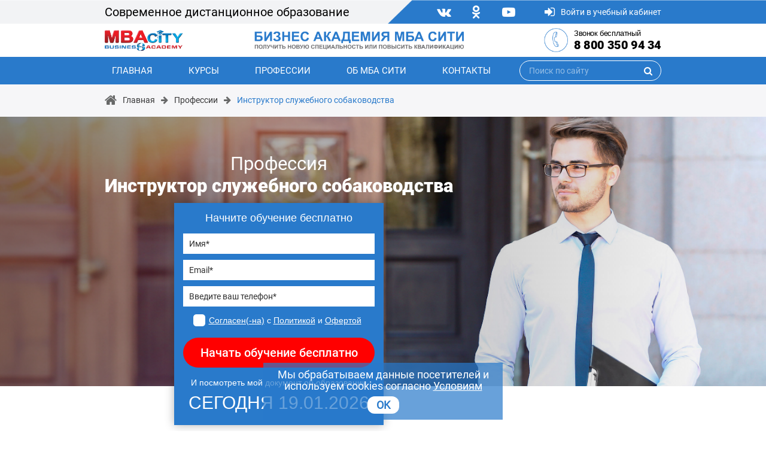

--- FILE ---
content_type: text/html; charset=UTF-8
request_url: https://mbacity.ru/profession/service-dog-instructor/
body_size: 10727
content:
<!DOCTYPE html>
<html lang="ru">
<head>
    <meta http-equiv="Content-Type" content="text/html; charset=UTF-8" />
<meta name="description" content="Освоить профессию «Инструктор служебного собаководства» не так сложно, как может показаться на первый взгляд, запишись на курсы, получи официальный диплом, стань высокооплачиваемым специалистом." />
<link href="/bitrix/templates/mba_city/components/bitrix/news.detail/profession.detail/style.css?16105593422206" type="text/css"  rel="stylesheet" />
<link href="/bitrix/templates/mba_city/css/bootstrap.min.css?1595491306155757" type="text/css"  data-template-style="true"  rel="stylesheet" />
<link href="/bitrix/templates/mba_city/css/font-awesome.min.css?159549130631000" type="text/css"  data-template-style="true"  rel="stylesheet" />
<link href="/bitrix/templates/mba_city/libs/owlcarousel/owl.carousel.min.css?15955914433351" type="text/css"  data-template-style="true"  rel="stylesheet" />
<link href="/bitrix/templates/mba_city/libs/owlcarousel/owl.theme.default.min.css?15955914431013" type="text/css"  data-template-style="true"  rel="stylesheet" />
<link href="/bitrix/templates/mba_city/css/jquery.fancybox.min.css?159549130612795" type="text/css"  data-template-style="true"  rel="stylesheet" />
<link href="/bitrix/templates/mba_city/css/style.css?159549130644806" type="text/css"  data-template-style="true"  rel="stylesheet" />
<link href="/bitrix/templates/mba_city/template_styles.css?176356412910923" type="text/css"  data-template-style="true"  rel="stylesheet" />
<script>if(!window.BX)window.BX={};if(!window.BX.message)window.BX.message=function(mess){if(typeof mess==='object'){for(let i in mess) {BX.message[i]=mess[i];} return true;}};</script>
<script>(window.BX||top.BX).message({"JS_CORE_LOADING":"Загрузка...","JS_CORE_NO_DATA":"- Нет данных -","JS_CORE_WINDOW_CLOSE":"Закрыть","JS_CORE_WINDOW_EXPAND":"Развернуть","JS_CORE_WINDOW_NARROW":"Свернуть в окно","JS_CORE_WINDOW_SAVE":"Сохранить","JS_CORE_WINDOW_CANCEL":"Отменить","JS_CORE_WINDOW_CONTINUE":"Продолжить","JS_CORE_H":"ч","JS_CORE_M":"м","JS_CORE_S":"с","JSADM_AI_HIDE_EXTRA":"Скрыть лишние","JSADM_AI_ALL_NOTIF":"Показать все","JSADM_AUTH_REQ":"Требуется авторизация!","JS_CORE_WINDOW_AUTH":"Войти","JS_CORE_IMAGE_FULL":"Полный размер"});</script>

<script src="/bitrix/js/main/core/core.js?1719219253498410"></script>

<script>BX.Runtime.registerExtension({"name":"main.core","namespace":"BX","loaded":true});</script>
<script>BX.setJSList(["\/bitrix\/js\/main\/core\/core_ajax.js","\/bitrix\/js\/main\/core\/core_promise.js","\/bitrix\/js\/main\/polyfill\/promise\/js\/promise.js","\/bitrix\/js\/main\/loadext\/loadext.js","\/bitrix\/js\/main\/loadext\/extension.js","\/bitrix\/js\/main\/polyfill\/promise\/js\/promise.js","\/bitrix\/js\/main\/polyfill\/find\/js\/find.js","\/bitrix\/js\/main\/polyfill\/includes\/js\/includes.js","\/bitrix\/js\/main\/polyfill\/matches\/js\/matches.js","\/bitrix\/js\/ui\/polyfill\/closest\/js\/closest.js","\/bitrix\/js\/main\/polyfill\/fill\/main.polyfill.fill.js","\/bitrix\/js\/main\/polyfill\/find\/js\/find.js","\/bitrix\/js\/main\/polyfill\/matches\/js\/matches.js","\/bitrix\/js\/main\/polyfill\/core\/dist\/polyfill.bundle.js","\/bitrix\/js\/main\/core\/core.js","\/bitrix\/js\/main\/polyfill\/intersectionobserver\/js\/intersectionobserver.js","\/bitrix\/js\/main\/lazyload\/dist\/lazyload.bundle.js","\/bitrix\/js\/main\/polyfill\/core\/dist\/polyfill.bundle.js","\/bitrix\/js\/main\/parambag\/dist\/parambag.bundle.js"]);
</script>
<script>BX.Runtime.registerExtension({"name":"pull.protobuf","namespace":"BX","loaded":true});</script>
<script>BX.Runtime.registerExtension({"name":"rest.client","namespace":"window","loaded":true});</script>
<script>(window.BX||top.BX).message({"pull_server_enabled":"Y","pull_config_timestamp":1596205834,"pull_guest_mode":"N","pull_guest_user_id":0});(window.BX||top.BX).message({"PULL_OLD_REVISION":"Для продолжения корректной работы с сайтом необходимо перезагрузить страницу."});</script>
<script>BX.Runtime.registerExtension({"name":"pull.client","namespace":"BX","loaded":true});</script>
<script>BX.Runtime.registerExtension({"name":"pull","namespace":"window","loaded":true});</script>
<script>(window.BX||top.BX).message({"LANGUAGE_ID":"ru","FORMAT_DATE":"DD.MM.YYYY","FORMAT_DATETIME":"DD.MM.YYYY HH:MI:SS","COOKIE_PREFIX":"BITRIX_SM","SERVER_TZ_OFFSET":"10800","UTF_MODE":"Y","SITE_ID":"mb","SITE_DIR":"\/","USER_ID":"","SERVER_TIME":1768781962,"USER_TZ_OFFSET":0,"USER_TZ_AUTO":"Y","bitrix_sessid":"ed71270d1cc621bb1cb51ae52f35c7a2"});</script>


<script src="/bitrix/js/pull/protobuf/protobuf.js?1596205641274055"></script>
<script src="/bitrix/js/pull/protobuf/model.js?159620564170928"></script>
<script src="/bitrix/js/rest/client/rest.client.js?161097866417414"></script>
<script src="/bitrix/js/pull/client/pull.client.js?171709630383503"></script>
<script type="text/javascript">
					(function () {
						"use strict";

						var counter = function ()
						{
							var cookie = (function (name) {
								var parts = ("; " + document.cookie).split("; " + name + "=");
								if (parts.length == 2) {
									try {return JSON.parse(decodeURIComponent(parts.pop().split(";").shift()));}
									catch (e) {}
								}
							})("BITRIX_CONVERSION_CONTEXT_mb");

							if (cookie && cookie.EXPIRE >= BX.message("SERVER_TIME"))
								return;

							var request = new XMLHttpRequest();
							request.open("POST", "/bitrix/tools/conversion/ajax_counter.php", true);
							request.setRequestHeader("Content-type", "application/x-www-form-urlencoded");
							request.send(
								"SITE_ID="+encodeURIComponent("mb")+
								"&sessid="+encodeURIComponent(BX.bitrix_sessid())+
								"&HTTP_REFERER="+encodeURIComponent(document.referrer)
							);
						};

						if (window.frameRequestStart === true)
							BX.addCustomEvent("onFrameDataReceived", counter);
						else
							BX.ready(counter);
					})();
				</script>



<script src="/bitrix/templates/mba_city/js/jquery-3.3.1.min.js?159549130686926"></script>
<script src="/bitrix/templates/mba_city/libs/owlcarousel/owl.carousel.min.js?159559144344342"></script>
<script src="/bitrix/templates/mba_city/js/jquery.fancybox.min.js?159549130668253"></script>
<script src="/bitrix/templates/mba_city/js/main.js?176357251810257"></script>
<script src="/bitrix/templates/mba_city/js/md5.min.js?15954913063766"></script>
<script>var _ba = _ba || []; _ba.push(["aid", "9c31e5a5dd378a43d656bc45a175ebff"]); _ba.push(["host", "mbacity.ru"]); (function() {var ba = document.createElement("script"); ba.type = "text/javascript"; ba.async = true;ba.src = (document.location.protocol == "https:" ? "https://" : "http://") + "bitrix.info/ba.js";var s = document.getElementsByTagName("script")[0];s.parentNode.insertBefore(ba, s);})();</script>



    <meta charset="UTF-8">
    <meta name="viewport" content="width=device-width, user-scalable=no, initial-scale=1.0, maximum-scale=1.0, minimum-scale=1.0">
    <meta http-equiv="X-UA-Compatible" content="ie=edge">

    <link rel="shortcut icon" href="/bitrix/templates/mba_city/img/favicon-mba.png" type="image/png">
        
                        
    <title>Профессия Инструктор служебного собаководства</title>
</head>

<body>

        
    
        <!-- Yandex.Metrika counter -->
<script type="text/javascript" >
    (function(m,e,t,r,i,k,a){m[i]=m[i]||function(){(m[i].a=m[i].a||[]).push(arguments)};
        m[i].l=1*new Date();k=e.createElement(t),a=e.getElementsByTagName(t)[0],k.async=1,k.src=r,a.parentNode.insertBefore(k,a)})
        (window, document, "script", "https://mc.yandex.ru/metrika/tag.js", "ym");

    ym(70741504, "init", {
        clickmap:true,
        trackLinks:true,
        accurateTrackBounce:true,
        webvisor:true,
        ecommerce:"dataLayer"
    });
</script>
<noscript><div><img src="https://mc.yandex.ru/watch/70741504" style="position:absolute; left:-9999px;" alt="" /></div></noscript>
<!-- /Yandex.Metrika counter -->
    <div class="header-mobile">
        <div class="header-fixed">
            <div class="header-mobile__top">
                <div class="header-logo__wrapper">
                    <a href="/">
                        <img class="header-logo" src="/bitrix/templates/mba_city/img/logo.png" alt="logo">
                    </a>
                </div>
                <div class="header-phone">
                    <div class="header-phone__icon">
                                                                        <a href="tel:88003509434">
                            <img src="/bitrix/templates/mba_city/img/phone.png" alt="phone">
                        </a>
                    </div>
                    <div class="header-phone__number">
                        <div class="header-phone__number-title">Звонок бесплатный</div>
                        <div class="header-phone__number-number">
                            <a href="tel:88003509434">8 800 350 94 34</a>                        </div>
                    </div>
                </div>
            </div>
            <div class="header-mobile__middle">
                <div class="header-mobile__burger">
                    <i class="fa fa-bars"></i>
                </div>
                <div class="header-mobile__middle-left">
                    <div class="header-icons">
                        <a href="https://vk.com/mba.city" target="_blank" rel="nofollow"><i class="fa fa-vk"></i></a>
<a href="https://ok.ru/group/55689322233886" target="_blank" rel="nofollow"><i class="fa fa-odnoklassniki"></i>
<a href="https://www.youtube.com/channel/UC5SRNxL5UwUGnRjKMLwjgUg" target="_blank" rel="nofollow"><i class="fa fa-youtube-play"></i></a>                    </div>
    
                    <div class="header-login">
                        <a href="/personal/">
                            <i class="fa fa-sign-in"></i>
                            <span>Войти</span>
                        </a>
                    </div>
                </div>
            </div>
    
            <div class="header-mobile__menu">
                <ul>
                    

	<li>
		<a href="/">
			Главная		</a>
	</li>

	
	<li>
		<a href="/course/">
			Курсы		</a>
	</li>

	
	<li>
		<a href="/profession/">
			Профессии		</a>
	</li>

	
	<li>
		<a href="/about/">
			Об МБА Сити		</a>
	</li>

	
	<li>
		<a href="/contacts/">
			Контакты		</a>
	</li>

	
                </ul>
            </div>
        </div>
    
        <div class="header-mobile__bottom">
            <img src="/bitrix/templates/mba_city/img/logo2.png" alt="logo">
        </div>
    </div>
    
    <header class="header">
        <div class="container">
            <div class="row align-items-center">
                <div class="col-md-6 header-right">Современное дистанционное образование</div>
                <div class="col-md-6 header-left">
                    <div class="header-icons">
                        <a href="https://vk.com/mba.city" target="_blank" rel="nofollow"><i class="fa fa-vk"></i></a>
<a href="https://ok.ru/group/55689322233886" target="_blank" rel="nofollow"><i class="fa fa-odnoklassniki"></i>
<a href="https://www.youtube.com/channel/UC5SRNxL5UwUGnRjKMLwjgUg" target="_blank" rel="nofollow"><i class="fa fa-youtube-play"></i></a>                    </div>
    
                    <div class="header-login">
                        <a href="/personal/">
                            <i class="fa fa-sign-in"></i>
                            <span class="header-span992">Войти в учебный кабинет</span>
                            <span class="header-span768">Войти</span>
                        </a>
                    </div>
                </div>
            </div>
        </div>
    </header>
    
    <div class="header-bottom">
        <div class="container">
            <div class="row align-items-center justify-content-center">
                <div class="col-md-2 text-left">
                    <div class="header-logo__wrapper">
                        <a href="/">
                            <img class="header-logo" src="/bitrix/templates/mba_city/img/logo.png" alt="logo">
                        </a>
                    </div>
                </div>
                <div class="col-md-5 offset-md-1 text-center header-logo-2">
                    <img src="/bitrix/templates/mba_city/img/logo2.png" alt="logo">
                </div>
                <div class="col-md-4 col-lg-3 offset-lg-1">
                    <div class="header-phone">
                        <div class="header-phone__icon">
                            <a href="tel:88003509434">
                                <img src="/bitrix/templates/mba_city/img/phone.png" alt="phone">
                            </a>
                        </div>
                        <div class="header-phone__number">
                            <div class="header-phone__number-title">Звонок бесплатный</div>
                            <div class="header-phone__number-number">
                                <a href="tel:88003509434">8 800 350 94 34</a>                            </div>
                        </div>
                    </div>
                </div>
            </div>
        </div>
    </div>
    
    <div class="header-menu">
        <div class="container">
            <ul class="header-menu__list">
                

	<li>
		<a href="/">
			Главная		</a>
	</li>

	
	<li>
		<a href="/course/">
			Курсы		</a>
	</li>

	
	<li>
		<a href="/profession/">
			Профессии		</a>
	</li>

	
	<li>
		<a href="/about/">
			Об МБА Сити		</a>
	</li>

	
	<li>
		<a href="/contacts/">
			Контакты		</a>
	</li>

	
                <li>
                    
<form class="header-menu__search" action="/search/" id="search_form">
    <input type="text" name="q" value="" placeholder="Поиск по сайту">
    <i class="fa fa-search" aria-hidden="true" onclick="document.querySelector('.header-menu__search').submit()"></i>
</form>
                </li>
            </ul>
        </div>
    </div>

    <div class="breadcrumbs"><div class="container"><div class="breadcrumbs-wrapper"><i class="fa fa-home breadcrumbs-house"></i>
				<div class="breadcrumbs-main">
					<a href="/">Главная</a>
				</div>
			<i class="fa fa-arrow-right"></i>
			<div class="breadcrumbs-main">
				<a href="/profession/">Профессии</a>
			</div>
			<i class="fa fa-arrow-right"></i>
			<div class="breadcrumbs-current">
				<a href="">Инструктор служебного собаководства</a>
			</div></div></div></div>


<script type="text/javascript">
    key = "=spam&stop%";
</script>


<div class="main profession-main ">
    <div class="effective-slider">
        <div class="main-slider__block main-slider__block1 profession-slider__block" style="background: url('/upload/iblock/56f/thuffan5fews7oqhig07sz19i3p3uy95.jpg') center no-repeat; -webkit-background-size: cover; background-size: cover; background-position-y: 0; background-position-x: 100%;">
            <div class="container main-slider__block-container">
                <div class="main-slider__block-human main-slider__block1-human profession-main__wrapper">
                </div>
            </div>
        </div>
    </div>
    <div class="container position-relative">
        <div class="main-form__wrapper effective-wrapper profession-wrapper">
            <h1 class="main-form__header effective-header profession-header">
                Профессия <span>Инструктор служебного собаководства</span>
            </h1>
            <div class="main-form header-form">
                
<form id="buy-form_d1" method="POST" action="/course/">
    <input type="hidden" name="sessid" id="sessid" value="ce0d98bbd0d12326f8d8b3bf242081bd" />    <input name="LANDING" type="hidden" value="order">
    <input name="SECTION_CODE" type="hidden" value="order">
    
    <input name="PRODUCT_ID" type="hidden" value="132192">

                    <h4 class="main-form__title">Начните обучение бесплатно</h4>
        <input class="form-input__name" type="text" name="NAME" placeholder="Имя*" required>
        <div class="form-input__span form-input__span-name">Заполните корректно поле "Имя"</div>
        <input class="form-input__email" type="email" name="EMAIL" placeholder="Email*" required>
        <div class="form-input__span form-input__span-email">Поле "Email" обязательно для заполнению и должно содержать правильный электронный адрес (например, example@mail.ru)</div>
        <input type="text" class="form-control-city-check" name="CITY_CHECK" placeholder="City check*" value="">
        <input class="form-input__phone" type="text" name="PHONE" placeholder="Введите ваш телефон*" required>
        <div class="form-input__span form-input__span-phone">Заполните корректно поле "Телефон"</div>

        
        <div class="form-checkbox__block">
            <input class="form-checkbox form-input__agree" type="checkbox" name="agree" id="ch_d1" required>
            <label class="form-label" for="ch_d1"><a href="/legal/#Agreement" target="_blank">Согласен(-на)</a> с <a href="/legal/#Politika" target="_blank">Политикой</a> и <a href="/legal/#Oferta" target="_blank">Офертой</a></label>
            <div class="form-input__span form-input__span-agree">Согласие обязательно</div>
        </div>
        <button class="main-form__submit" href="#">Начать обучение бесплатно</button>
        <div class="main-form__bottom">
            И посмотреть мой документ об образовании <br>
            <span>СЕГОДНЯ <span class="js_today_date">16.01.2026</span></span>
        </div>
    </form>

<script>
    /*$(document).ready(function () {
        var d = new Date();
        console.log(formatDate(d));
        
        $(function () {
            $('.js_today_date').text(formatDate(d));
        })
    });
    
    function formatDate(date) {
        var dd = date.getDate();
        if (dd < 10) dd = '0' + dd;
        var mm = date.getMonth() + 1;
        if (mm < 10) mm = '0' + mm;
        var yy = date.getFullYear();

        return dd + '.' + mm + '.' + yy;
    }*/
</script>

            </div>
        </div>
    </div>
</div>

<div class="main-form mobile-form mb-1">
    
<form id="buy-form_m1" method="POST" action="/course/">
    <input type="hidden" name="sessid" id="sessid_1" value="ce0d98bbd0d12326f8d8b3bf242081bd" />    <input name="LANDING" type="hidden" value="order">
    <input name="SECTION_CODE" type="hidden" value="order">
    
    <input name="PRODUCT_ID" type="hidden" value="132192">

                    <h4 class="main-form__title">Начните обучение бесплатно</h4>
        <input class="form-input__name" type="text" name="NAME" placeholder="Имя*" required>
        <div class="form-input__span form-input__span-name">Заполните корректно поле "Имя"</div>
        <input class="form-input__email" type="email" name="EMAIL" placeholder="Email*" required>
        <div class="form-input__span form-input__span-email">Поле "Email" обязательно для заполнению и должно содержать правильный электронный адрес (например, example@mail.ru)</div>
        <input type="text" class="form-control-city-check" name="CITY_CHECK" placeholder="City check*" value="">
        <input class="form-input__phone" type="text" name="PHONE" placeholder="Введите ваш телефон*" required>
        <div class="form-input__span form-input__span-phone">Заполните корректно поле "Телефон"</div>

        
        <div class="form-checkbox__block">
            <input class="form-checkbox form-input__agree" type="checkbox" name="agree" id="ch_m1" required>
            <label class="form-label" for="ch_m1"><a href="/legal/#Agreement" target="_blank">Согласен(-на)</a> с <a href="/legal/#Politika" target="_blank">Политикой</a> и <a href="/legal/#Oferta" target="_blank">Офертой</a></label>
            <div class="form-input__span form-input__span-agree">Согласие обязательно</div>
        </div>
        <button class="main-form__submit" href="#">Начать обучение бесплатно</button>
        <div class="main-form__bottom">
            И посмотреть мой документ об образовании <br>
            <span>СЕГОДНЯ <span class="js_today_date">16.01.2026</span></span>
        </div>
    </form>

<script>
    /*$(document).ready(function () {
        var d = new Date();
        console.log(formatDate(d));
        
        $(function () {
            $('.js_today_date').text(formatDate(d));
        })
    });
    
    function formatDate(date) {
        var dd = date.getDate();
        if (dd < 10) dd = '0' + dd;
        var mm = date.getMonth() + 1;
        if (mm < 10) mm = '0' + mm;
        var yy = date.getFullYear();

        return dd + '.' + mm + '.' + yy;
    }*/
</script>

</div>

<div class="profession-text container">
    <div class="profession-text__title">
        Хотите стать дипломированным специалистом по профессии «Кинолог»?Хотите стать дипломированным специалистом по профессии «Инструктор служебного собаководства»?    </div>
    <div class="profession-text__descr">
        <p style="text-align: justify;">
	 Стать инструктором служебного собаководства и получить профессию своей мечты не так сложно, как может показаться на первый взгляд. Все необходимые знания можно получить на соответствующем дистанционном курсе Бизнес Академии МБА СИТИ. Удобный формат дистанционных интернет курсов, с возможностью прослушивать уроки в аудиорежиме, выделять важные мысли и автоматически проходить тесты, позволит быстро и легко освоить профессию инструктора служебного собаководства. С официальным документом об обучении и современными знаниями перед тобой откроются все двери! <br>
<br>
	 Пройди курс обучения «Кинология» стань профессиональным инструктором служебного собаководства. <br>
	<br>
	 Прямо сейчас ты можешь приступить к обучению абсолютно бесплатно – просто нажми на кнопку «Начать обучение бесплатно»!
</p>
 <br>    </div>
    </div>

<div class="stats">
    <div class="stats-blocks">
    <div class="stats-block">
        <img src="/bitrix/templates/mba_city/img/stats/stat-block.png" alt="stats">
    </div>
    <div class="stats-block">
        <img src="/bitrix/templates/mba_city/img/stats/stat-block2.png" alt="stats">
    </div>
    <div class="stats-block">
        <img src="/bitrix/templates/mba_city/img/stats/stat-block3.png" alt="stats">
    </div>
</div></div>

<div class="about">
    
            <div class="about">
                    <h2 class="title about-title profession-title">
                Получите официальный диплом <span>по специальности Инструктор служебного собаководства</span>            </h2>
                <div class="container">
                                                                        <div class="about-line about-line__first"></div>
                                                                <div class="about-block">
                                                    <div class="about-img">
                                <a href="/upload/iblock/280/28032924772c9f46c80a94d18f81c7fe.png" class="fancybox-buttons" data-fancybox="gallery">
                                    <img class="img__size_240" src="/upload/resize_cache/iblock/280/240_640_1/28032924772c9f46c80a94d18f81c7fe.png" alt="" title="">
                                </a>
                            </div>
                                                                            <div class="about-descr">
                                <p style="text-align: justify;">
	 Воспользуйтесь возможностью начать обучение в Бизнес Академии МБА СИТИ бесплатно&nbsp;прямо сейчас и получите официальный диплом в кратчайшие сроки.
</p>                            </div>
                                            </div>
                                                                                        <div class="about-line"></div>
                                        <div class="about-block">
                                                    <div class="about-img">
                                <a href="/upload/iblock/273/273fa64746f1a76f2af7c461d200e8e2.png" class="fancybox-buttons" data-fancybox="gallery">
                                    <img class="img__size_240" src="/upload/resize_cache/iblock/273/240_640_1/273fa64746f1a76f2af7c461d200e8e2.png" alt="" title="">
                                </a>
                            </div>
                                                                            <div class="about-descr">
                                <p style="text-align: justify;">
	 Каждый диплом обязательно вносится в Федеральную государственную информационную систему ФИС ФРДО, поэтому любой работодатель всегда сможет удостовериться в подлинности Вашего документа.
</p>                            </div>
                                            </div>
                                                                                        <div class="about-line"></div>
                                        <div class="about-block">
                                                    <div class="about-img">
                                <a href="/upload/iblock/8ac/zawxdk9rb052tjdq019sw479xue19g15.png" class="fancybox-buttons" data-fancybox="gallery">
                                    <img class="img__size_240" src="/upload/resize_cache/iblock/8ac/240_640_1/zawxdk9rb052tjdq019sw479xue19g15.png" alt="" title="">
                                </a>
                            </div>
                                                                            <div class="about-descr">
                                <p style="text-align: justify;">
	 В дополнение к официальному диплому о профессиональной переподготовке Вы получите диплом на английском языке международного образца.<br>
 <br>
	 Кроме того каждый наш выпускник получает Квалификационный сертификат соответствия профстандартам, необходимый работнику для осуществления определенного вида профессиональной деятельности (ч.2 ст.195.1 ТК РФ).
</p>                            </div>
                                            </div>
                                    </div>
    </div>
            <div class="about">
                    <h2 class="title about-title profession-title">
                Пройдите обучение в Бизнес Академии МБА СИТИ и станьте высокооплачиваемым специалистом в интересной Вам сфере деятельности            </h2>
                <div class="container">
                                                                        <div class="about-line about-line__first"></div>
                                                                <div class="about-block">
                                                    <div class="about-img">
                                <a href="/upload/iblock/f89/f89135a69ec52da9c8808892573fb241.jpg" class="fancybox-buttons" data-fancybox="gallery">
                                    <img class="img__size_150" src="/upload/resize_cache/iblock/f89/150_550_1/f89135a69ec52da9c8808892573fb241.jpg" alt="" title="">
                                </a>
                            </div>
                                                                            <div class="about-descr">
                                <p style="text-align: justify;">
	 Бессрочная лицензия на право ведения образовательной деятельности регистрационный номер&nbsp;в реестре Л035-01298-77/00184386 (на бланке - 038379) от 26.04.2017 года выдана Департаментом образования г. Москвы.<br>
 <br>
	 Лицензия - это не просто документ, подтверждающий&nbsp;соответствие предоставляемых образовательных услуг требованиям законодательства Российской Федерации, но и показатель того, что Ваш диплом об окончании обучения будет действительным.&nbsp;
</p>                            </div>
                                            </div>
                                                                                        <div class="about-line"></div>
                                        <div class="about-block">
                                                    <div class="about-img">
                                <a href="/upload/iblock/a68/104as4mvlz4qeqv3fez0hl4e7wnz0ctk.jpg" class="fancybox-buttons" data-fancybox="gallery">
                                    <img class="img__size_150" src="/upload/resize_cache/iblock/a68/150_550_1/104as4mvlz4qeqv3fez0hl4e7wnz0ctk.jpg" alt="" title="">
                                </a>
                            </div>
                                                                            <div class="about-descr">
                                <p style="text-align: justify;">
	 Соответствие&nbsp;образовательных услуг самым строгим национальным стандартам ГОСТ Р, а также международным стандартам ISO&nbsp;9001:2015&nbsp;позволяет нашим студентам быть уверенными в качестве обучения.<br>
 <br>
	 Данные сертификаты соответствия обязывают владельца поддерживать высокий уровень организации оказываемых услуг, что&nbsp;гарантирует Вам&nbsp;получение качественного образования.&nbsp;
</p>                            </div>
                                            </div>
                                                                </div>
    </div>
            <div class="about">
                <div class="container">
                                                                                                        </div>
    </div>
    </div>

<div class="start profession-start__wrapper ">
    <div class="container">
        <div class="row">
            <div class="col-md-12 profession-start">
                <div class="start-top profession-start__top">
                    <h2 class="start-title profession-start__title">
                        Профессия <span>Инструктор служебного собаководства</span>
                    </h2>
                </div>
                <img src="/upload/resize_cache/iblock/447/550_450_0/gyn2ne3h7twmx8rumi2hb6y2mwy6u4t8.png" alt="start" class="profession-girl">

                <div class="main-form start-form profession-form">
                    
<form id="buy-form_d2" method="POST" action="/course/">
    <input type="hidden" name="sessid" id="sessid_2" value="ce0d98bbd0d12326f8d8b3bf242081bd" />    <input name="LANDING" type="hidden" value="order">
    <input name="SECTION_CODE" type="hidden" value="order">
    
    <input name="PRODUCT_ID" type="hidden" value="132192">

                    <h4 class="main-form__title">Начните обучение бесплатно</h4>
        <input class="form-input__name" type="text" name="NAME" placeholder="Имя*" required>
        <div class="form-input__span form-input__span-name">Заполните корректно поле "Имя"</div>
        <input class="form-input__email" type="email" name="EMAIL" placeholder="Email*" required>
        <div class="form-input__span form-input__span-email">Поле "Email" обязательно для заполнению и должно содержать правильный электронный адрес (например, example@mail.ru)</div>
        <input type="text" class="form-control-city-check" name="CITY_CHECK" placeholder="City check*" value="">
        <input class="form-input__phone" type="text" name="PHONE" placeholder="Введите ваш телефон*" required>
        <div class="form-input__span form-input__span-phone">Заполните корректно поле "Телефон"</div>

        
        <div class="form-checkbox__block">
            <input class="form-checkbox form-input__agree" type="checkbox" name="agree" id="ch_d2" required>
            <label class="form-label" for="ch_d2"><a href="/legal/#Agreement" target="_blank">Согласен(-на)</a> с <a href="/legal/#Politika" target="_blank">Политикой</a> и <a href="/legal/#Oferta" target="_blank">Офертой</a></label>
            <div class="form-input__span form-input__span-agree">Согласие обязательно</div>
        </div>
        <button class="main-form__submit" href="#">Начать обучение бесплатно</button>
        <div class="main-form__bottom">
            И посмотреть мой документ об образовании <br>
            <span>СЕГОДНЯ <span class="js_today_date">16.01.2026</span></span>
        </div>
    </form>

<script>
    /*$(document).ready(function () {
        var d = new Date();
        console.log(formatDate(d));
        
        $(function () {
            $('.js_today_date').text(formatDate(d));
        })
    });
    
    function formatDate(date) {
        var dd = date.getDate();
        if (dd < 10) dd = '0' + dd;
        var mm = date.getMonth() + 1;
        if (mm < 10) mm = '0' + mm;
        var yy = date.getFullYear();

        return dd + '.' + mm + '.' + yy;
    }*/
</script>

                </div>
                <div class="start-img profession-start__img">
                    <img src="/upload/resize_cache/iblock/447/550_450_0/gyn2ne3h7twmx8rumi2hb6y2mwy6u4t8.png" alt="start">
                </div>
            </div>
        </div>
    </div>
    <div class="profession-start__bg"></div>
</div>

<div class="main-form mobile-form start-mobile__form mt-2 mb-md-2 mb-0">
    
<form id="buy-form_m2" method="POST" action="/course/">
    <input type="hidden" name="sessid" id="sessid_3" value="ce0d98bbd0d12326f8d8b3bf242081bd" />    <input name="LANDING" type="hidden" value="order">
    <input name="SECTION_CODE" type="hidden" value="order">
    
    <input name="PRODUCT_ID" type="hidden" value="132192">

                    <h4 class="main-form__title">Начните обучение бесплатно</h4>
        <input class="form-input__name" type="text" name="NAME" placeholder="Имя*" required>
        <div class="form-input__span form-input__span-name">Заполните корректно поле "Имя"</div>
        <input class="form-input__email" type="email" name="EMAIL" placeholder="Email*" required>
        <div class="form-input__span form-input__span-email">Поле "Email" обязательно для заполнению и должно содержать правильный электронный адрес (например, example@mail.ru)</div>
        <input type="text" class="form-control-city-check" name="CITY_CHECK" placeholder="City check*" value="">
        <input class="form-input__phone" type="text" name="PHONE" placeholder="Введите ваш телефон*" required>
        <div class="form-input__span form-input__span-phone">Заполните корректно поле "Телефон"</div>

        
        <div class="form-checkbox__block">
            <input class="form-checkbox form-input__agree" type="checkbox" name="agree" id="ch_m2" required>
            <label class="form-label" for="ch_m2"><a href="/legal/#Agreement" target="_blank">Согласен(-на)</a> с <a href="/legal/#Politika" target="_blank">Политикой</a> и <a href="/legal/#Oferta" target="_blank">Офертой</a></label>
            <div class="form-input__span form-input__span-agree">Согласие обязательно</div>
        </div>
        <button class="main-form__submit" href="#">Начать обучение бесплатно</button>
        <div class="main-form__bottom">
            И посмотреть мой документ об образовании <br>
            <span>СЕГОДНЯ <span class="js_today_date">16.01.2026</span></span>
        </div>
    </form>

<script>
    /*$(document).ready(function () {
        var d = new Date();
        console.log(formatDate(d));
        
        $(function () {
            $('.js_today_date').text(formatDate(d));
        })
    });
    
    function formatDate(date) {
        var dd = date.getDate();
        if (dd < 10) dd = '0' + dd;
        var mm = date.getMonth() + 1;
        if (mm < 10) mm = '0' + mm;
        var yy = date.getFullYear();

        return dd + '.' + mm + '.' + yy;
    }*/
</script>

</div>

<a href="/profession/" class="profession-all">Смотреть все профессии</a>


    
    <script>
        $(function () {
            //$('#append_form').html('');
            //$('#insert_form').html();
            //$('#append_form').append($('#insert_form').html());
            //$($('#insert_form').html()).appendTo($('#append_form'));
           // $('#append_buy-form_copy').html('');
           // $('#append_buy-form_copy').append($('#buy-form_copy'));
    
            //$(".loader_inner.course_loader").fadeOut();
            $(".loader.course_loader").hide();
            //$(".loader.course_loader").fadeOut("fast");
            $('.js_today_date').text('19.01.2026');
    
                    })
    </script>

<script>
    $(function () {
        $('input[name="sessid"]').val('ed71270d1cc621bb1cb51ae52f35c7a2');
    });
</script>



    <footer class="footer">
        <div class="container">
            <div class="row">
                <div class="col-md-4">
                    <div class="footer-title">MBA CITY</div>
                    <div class="footer-descr">
                        <p style="text-align: justify;">
	 Образовательные программы Бизнес Академии МБА СИТИ соответствуют самым высоким российским и международным стандартам.&nbsp;<br>
</p>
<p style="text-align: center;">
 <img width="25" alt="EAC" src="/upload/medialibrary/bc6/bc65c999c5ebd5ca22cfbc174c692f4b.png" height="25" title="EAC">&nbsp; &nbsp; &nbsp; &nbsp;<img width="50" alt="ISO" src="/upload/medialibrary/b4d/b4dca43501fe11a4a4854f356285b4f5.png" height="50" title="ISO">
</p>
<p style="text-align: justify;">
	 Пройдите обучение в Бизнес Академии МБА СИТИ, получите официальный диплом и станьте высокооплачиваемым специалистом в интересной Вам сфере деятельности.
</p>                    </div>
                    <div class="footer-logo">
                        <a href="/">
                            <img src="/bitrix/templates/mba_city/img/logo.png" alt="logo">
                        </a>
                    </div>
                </div>
                <div class="col-md-4">
                    <div class="footer-middle">
                        <div class="footer-title">МЕНЮ</div>
                        
<ul class="footer-menu">
		
		<li>
			<a href="/">
				Главная страница			</a>
		</li>
	
			
		<li>
			<a href="/course/">
				Каталог курсов			</a>
		</li>
	
			
		<li>
			<a href="/profession/">
				Каталог профессий			</a>
		</li>
	
			
		<li>
			<a href="/training-system/">
				Система обучения			</a>
		</li>
	
			
		<li>
			<a href="/price/">
				Стоимость обучения			</a>
		</li>
	
			
		<li>
			<a href="/official-diplom/">
				Получение диплома			</a>
		</li>
	
			
		<li>
			<a href="/test-profession-run/">
				Профориентация			</a>
		</li>
	
			
		<li>
			<a href="/about/">
				Об МБА Сити			</a>
		</li>
	
			
		<li>
			<a href="/contacts/">
				Контакты			</a>
		</li>
	
		</ul>

                    </div>
                </div>
                <div class="col-md-4">
                    <div class="footer-title">КОНТАКТЫ</div>
                    <div class="footer-phone">
                        <img src="/bitrix/templates/mba_city/img/footer-phone.png" alt="phone">
                        <div class="footer-phone__block">
                            <div class="footer-phone__text">Звонок бесплатный</div>
                            <div class="footer-phone__phone">
                                <a href="tel:88003509434">8 800 350 94 34</a>                            </div>
                        </div>
                    </div>
                    <div class="footer-address">
                        Г. Москва, Проспект Мира 150, 1-й этаж                    </div>
                    <div class="footer-icons">
                        <a href="https://vk.com/mba.city" target="_blank" rel="nofollow"><i class="fa fa-vk"></i></a>
<a href="https://ok.ru/group/55689322233886" target="_blank" rel="nofollow"><i class="fa fa-odnoklassniki"></i>
<a href="https://www.youtube.com/channel/UC5SRNxL5UwUGnRjKMLwjgUg" target="_blank" rel="nofollow"><i class="fa fa-youtube-play"></i></a>                    </div>
                </div>
            </div>
        </div>
    </footer>
    
    <div class="footer-bottom">
        <div class="container">
            <div class="row align-items-center pt-3 pb-3">
                <div class="col-lg-6 order-1 order-lg-0 text-center text-lg-left">
                    MBA CITY © 2001-2026  Все права защищены.
                </div>
                <div class="col-lg-6 order-0 order-lg-1 text-lg-right text-center mb-lg-0 mb-3">
                    <img src="/bitrix/templates/mba_city/img/logo2.png" alt="logo">
                </div>
            </div>
        </div>
    </div>

            <div class="cookies-modal">
            <p>Мы обрабатываем данные посетителей и используем cookies согласно <a href="/legal/#Cookies" target="_blank">Условиям</a></p>
            <button class="js-cookies-btn">OK</button>
            <div style="display:none">
                <pre>Array
(
)
</pre>                <pre>Array
(
    [CODE] => service-dog-instructor
)
</pre>            </div>
        </div>
    
                                </body>
</html>